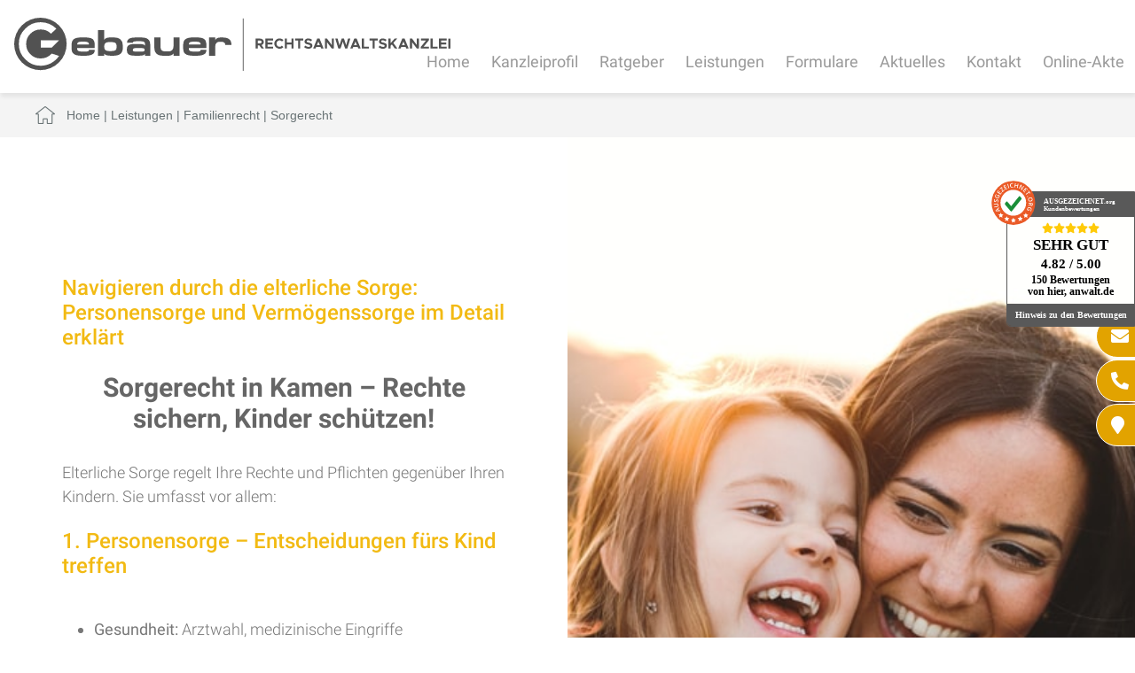

--- FILE ---
content_type: text/html; charset=iso-8859-1
request_url: https://www.rechtsanwalt-erbrecht-unna.de/Sorgerecht.html
body_size: 7236
content:
<!DOCTYPE HTML>
<html class="no-js" lang="de">

<head>
	<title>Sorgerecht Kamen - Anwalt Sorgerecht Kamen, Rechtsanwalt Sorgerecht Kamen</title>

	<!--<link rel="preload" as="font" type="font/woff2" href="/stream/css/font-awesome-5.10.2/webfonts/fa-solid-900.woff2">-->
	<link rel="preload" as="style" href="/stream/css/font-awesome-5.10.2/css/all.min.css">
	<link rel="stylesheet" href="/stream/css/font-awesome-5.10.2/css/all.min.css">

	<meta http-equiv="Content-Type" content="text/html; charset=iso-8859-1" />
	<meta name="viewport" content="width=device-width, initial-scale=1.0">

	<meta name="description" content="Verständnis des Sorgerechts: Wer ist berechtigt und wie man es beansprucht Sorgerecht in Kamen &amp;ndash; Kämpfen Sie für Ihre Kinder, wir kämpfen für Sie! Wenn es um Ihre Kinder geht, ist kein Raum für Kompromisse! Das Sorgerecht bestimmt die Zukunft Ihrer" />
	<!-- dependencies loaded in 0 seconds -->	<META NAME="author" CONTENT="Rechtsanwalt Andreas Gebauer">
<meta name="GENERATOR" content="cms2web">
<META NAME="publisher" CONTENT="[bense.com] GmbH Dortmund">
<META NAME="copyright" CONTENT="">
<META NAME="keywords" CONTENT="">
<META NAME="page-topic" CONTENT="Rechtsberatung">
<META NAME="audience" CONTENT="Alle, All">
<META NAME="expires" CONTENT="NEVER">
<META NAME="page-type" CONTENT="">
<META NAME="robots" CONTENT="INDEX,FOLLOW">

<meta name="p:domain_verify" content="341d4db610eeae1636554bc0f0c07812"/>	
	<!--<link rel="stylesheet" type="text/css" href="/stream/css/font-awesome.min.css">-->
	<link rel="stylesheet" type="text/css" href="/stream/css/fonts/roboto/roboto.css">

	<link href="/stream/css/homepage.min.css?version=1733483777" rel="preload" as="style"><link rel="stylesheet" type="text/css" href="/stream/css/homepage.min.css?version=1733483777">
	<!-- <link rel="stylesheet" type="text/css" href="/stream/css/hamburgers.min.css">
	<link rel="stylesheet" type="text/css" href="/stream/css/lmenu.css">
	<link rel="stylesheet" type="text/css" href="/stream/css/styles.css">
	<link rel="stylesheet" type="text/css" href="/stream/css/bootstrap-grid.css">
	<link rel="stylesheet" type="text/css" href="/stream/css/style_contactform.css">
	<link rel="stylesheet" type="text/css" href="/stream/css/minmenu.css"> -->

	<!--[if lte IE 7]>
	<link rel="stylesheet" type="text/css" href="/stream/css/ie.css">
	<![endif]-->

	<!-- Dropdown -->
	<!-- <link rel="stylesheet" type="text/css" href="/stream/css/dropdown.css"> -->

	<!--<script src="/stream/js/prototype_1_6_1_0.js" type="text/javascript" charset="utf-8"></script>
	<script src="/stream/js/jquery_1_8_min.js" type="text/javascript" charset="utf-8"></script>
	<script src="/stream/js/jquery_1_11_1.min.js" type="text/javascript" charset="utf-8"></script>-->
	<script src="/stream/js/jquery_3_6_0_min.js" type="text/javascript" charset="utf-8"></script>
	<script src="/stream/js/jquery.scrolltop.js" type="text/javascript"></script>
	<script src="/stream/js/jquery-ui_1_13_0.min.js"></script>


	


	<!--<script type="text/javascript" charset="utf-8">
		jQuery.noConflict();
	</script>-->

	<link rel="shortcut icon" href="/favicon.ico">

	
	<script type="text/javascript">
		jQuery(document).ready(function(){
			jQuery('#searchIcon').click(function(){
				var searchBox = jQuery('.searchBox');
				if (searchBox.hasClass('visible')){
					searchBox.animate({"top":"-300px"}, "slow").removeClass('visible');
				} else {
					searchBox.animate({"top":"0px"}, "slow").addClass('visible');
				}
			});
		});
	</script>

	</head>

<body id="layout_areas" class="view">
	<div id="wrap">


		<div id="buttons">
			<a href="mailto:info@fachanwalt-gebauer.de" title="Rechtsanwalt Andreas Gebauer Kamen - E-Mail schreiben" class="btn-secondary">
				<i class="fas fa-envelope"></i><span>E-Mail</span>
			</a>
			<a href="tel:+492307282896" title="Rechtsanwalt Andreas Gebauer Kamen - Jetzt anrufen" class="btn-secondary">
				<i class="fas fa-phone-alt"></i><span>02307/ 282896</span>
			</a>
			<a href="/Kontakt/index.html" title="Rechtsanwalt Andreas Gebauer Kamen - Anfahrt" class="btn-secondary">
				<i class="fas fa-map-marker"></i><span>Anfahrt Kanzlei</span>
			</a>

		</div>



	
			<div id="head">

				<div class="page_margins_head">
					<div class="page">

						<div id="mobile-nav-popup">
								<button id="hamburger" class="hamburger hamburger--slider" type="button">
									<span class="hamburger-box">
									<span class="hamburger-inner"></span>
									</span>
								</button>
								<div class="drop_menu--container">
										<ul class="drop_menu"><li class="nopath"><a file_id="1" href="/Fachanwaelte.html">Home</a></li></li><li class="nopath first dropdownMenu"><a file_id="39" href="/Anwaelte.html" target="_self">Kanzleiprofil </a><ul class="level1"><li class="nopath first last"><a file_id="33" href="/Kanzleiprofil/Projekt-Notinsel/index.html" target="_self">Projekt "Notinsel" </a></li></ul></li><li class="nopath dropdownMenu"><a file_id="287" href="/Ratgeber/index.html" target="_self">Ratgeber </a><ul class="level1"><li class="nopath first"><a file_id="293" href="/Ratgeber/Ratgeber-Arbeitsrecht/index.html" target="_self">Ratgeber Arbeitsrecht </a></li><li class="nopath"><a file_id="291" href="/Ratgeber/Ratgeber-Familienrecht/index.html" target="_self">Ratgeber Familienrecht </a></li><li class="nopath"><a file_id="297" href="/Ratgeber/Ratgeber_Mietrecht/index.html" target="_self">Ratgeber Mietrecht </a></li><li class="nopath"><a file_id="295" href="/Ratgeber/Ratgeber_Verbraucherrecht/index.html" target="_self">Ratgeber Verbraucherrecht </a></li><li class="nopath last"><a file_id="299" href="/Ratgeber/Ratgeber-Verkehrsrecht/index.html" target="_self">Ratgeber Verkehrsrecht </a></li></ul></li><li class="path dropdownMenu"><a file_id="5" href="/Leistungen/index.html" target="_self">Leistungen </a><ul class="level1"><li class="nopath first"><a file_id="373" href="/Kaufrecht.html" target="_self">Neues Kaufrecht seit 01.01.2022 </a></li><li class="nopath"><a file_id="385" href="/Leistungen/Bergschaden/index.html" target="_self">Bergschaden RAG </a></li><li class="nopath dropdownMenu"><a file_id="301" href="/Leistungen/Internetrecht-Urheberrecht/index.html" target="_self">Internetrecht Urheberrecht </a><ul class="level2"><li class="nopath first"><a file_id="315" href="/Leistungen/Internetrecht-Urheberrecht/Streaming/index.html" target="_self">Streaming </a></li><li class="nopath"><a file_id="313" href="/Leistungen/Internetrecht-Urheberrecht/Recht-am-Foto-und-Bild/index.html" target="_self">Recht am Foto und Bild </a></li><li class="nopath"><a file_id="311" href="/Leistungen/Internetrecht-Urheberrecht/Impressum_Pflicht/index.html" target="_self">Impressum Pflicht </a></li><li class="nopath"><a file_id="309" href="/Leistungen/Internetrecht-Urheberrecht/Beleidigungen/index.html" target="_self">Beleidigungen </a></li><li class="nopath"><a file_id="307" href="/Leistungen/Internetrecht-Urheberrecht/Domain-Recht/index.html" target="_self">Domain Recht </a></li><li class="nopath"><a file_id="305" href="/Leistungen/Internetrecht-Urheberrecht/Framing/index.html" target="_self">Framing </a></li><li class="nopath last"><a file_id="303" href="/Leistungen/Internetrecht-Urheberrecht/Filesharing/index.html" target="_self">Filesharing </a></li></ul></li><li class="nopath dropdownMenu"><a file_id="11" href="/Kuendigungsschutz.html" target="_self">Arbeitsrecht </a><ul class="level2"><li class="nopath first"><a file_id="375" href="/Arbeitszeugnis.html" target="_self">Arbeitszeugnis </a></li><li class="nopath"><a file_id="341" href="/Leistungen/Arbeitsrecht/Kurzarbeit_Urlaub_Entschaedigung_Kuendigung/index.html" target="_self">Corona Arbeitsrecht </a></li><li class="nopath"><a file_id="45" href="/Fristlose-Kuendigung.html" target="_self">Kündigung </a></li><li class="nopath"><a file_id="43" href="/Verguetungsanspruch.html" target="_self">Lohn </a></li><li class="nopath last"><a file_id="47" href="/Mobbingtagebuch.html" target="_self">Mobbing </a></li></ul></li><li class="path dropdownMenu"><a file_id="13" href="/Familienrecht.html" target="_self">Familienrecht </a><ul class="level2"><li class="nopath first"><a file_id="377" href="/Leistungen/Familienrecht/Ehewohnung/index.html" target="_self">Ehewohnung </a></li><li class="nopath"><a file_id="75" href="/Scheidungsrecht.html" target="_self">Scheidung </a></li><li class="path active"><a file_id="29" href="/Sorgerecht.html" target="_self">Sorgerecht </a></li><li class="nopath"><a file_id="351" href="/Leistungen/Familienrecht/Umgangsrecht/index.html" target="_self">Umgangsrecht </a></li><li class="nopath dropdownMenu"><a file_id="55" href="/Unterhaltsrecht.html" target="_self">Unterhalt </a></li><li class="nopath"><a file_id="87" href="/Zugewinngemeinschaft.html" target="_self">Zugewinnausgleich </a></li><li class="nopath last"><a file_id="183" href="/Leistungen/Familienrecht/Rechtsprechung/index.html" target="_self">Rechtsprechung </a></li></ul></li><li class="nopath"><a file_id="91" href="/Erbrecht.html" target="_self">Erbrecht </a></li><li class="nopath"><a file_id="57" href="/Verkehrsrecht.html" target="_self">Verkehrsrecht </a></li><li class="nopath"><a file_id="331" href="/Leistungen/Reisemobil-Wohnwagen/index.html" target="_self">Reisemobil Wohnwagen </a></li><li class="nopath"><a file_id="343" href="/Leistungen/Pkw-Motorrad/index.html" target="_self">Pkw / Motorrad </a></li><li class="nopath"><a file_id="345" href="/Leistungen/Boote-Schiffe/index.html" target="_self">Boote / Schiffe </a></li><li class="nopath dropdownMenu"><a file_id="347" href="/Leistungen/Kuechen/index.html" target="_self">Küchen </a></li><li class="nopath"><a file_id="15" href="/Mietnomaden.html" target="_self">Mietrecht </a></li><li class="nopath"><a file_id="17" href="/Nachbarschaftsstreitigkeiten.html" target="_self">Streitschlichtung / Mediation </a></li></ul></li><li class="nopath dropdownMenu"><a file_id="3" href="/Formulare/index.html" target="_self">Formulare </a><ul class="level1"><li class="nopath first last"><a file_id="381" href="/Formulare/digitale-Mandatsannahme/index.html" target="_self">digitale Mandatsannahme </a></li></ul></li><li class="nopath dropdownMenu"><a file_id="7" href="/Aktuelles/index.html" target="_self">Aktuelles </a><ul class="level1"><li class="nopath first"><a file_id="235" href="/Aktuelles/Arbeitsrecht/index.html" target="_self">Arbeitsrecht </a></li><li class="nopath"><a file_id="237" href="/Aktuelles/Verkehrsrecht/index.html" target="_self">Verkehrsrecht </a></li><li class="nopath"><a file_id="239" href="/Aktuelles/Familienrecht/index.html" target="_self">Familienrecht </a></li><li class="nopath"><a file_id="241" href="/Aktuelles/Erbrecht/index.html" target="_self">Erbrecht </a></li><li class="nopath last"><a file_id="243" href="/Aktuelles/Mietrecht/index.html" target="_self">Mietrecht </a></li></ul></li><li class="nopath"><a file_id="9" href="/Kontakt/index.html" target="_self">Kontakt </a></li><li class="nopath"><a file_id="353" href="https://www.advo-net.net/OnlineAkte/Logon/Index" target="_blank">Online-Akte </a></ul>								</div>
						</div>
						<nav class="l3-nav">
							<div class="l3-nav__brand">
								<div class="logo">
									<a href="/index.html" aria-label="Zur Startseite"><img src="/stream/images/layout/logo.svg" style="width:492px;height:60px;" border="0" alt="Logo Anwalt Gebauer" title="Fachanwalt f&uuml;r Familienrecht"></a>
								</div>
							</div>
							<ul class="drop_menu"><li class="nopath"><a file_id="1" href="/Fachanwaelte.html">Home</a></li></li><li class="nopath first dropdownMenu"><a file_id="39" href="/Anwaltskanzlei.html" target="_self">Kanzleiprofil </a><ul class="level1"><li class="nopath first last"><a file_id="33" href="/Kanzleiprofil/Projekt-Notinsel/index.html" target="_self">Projekt "Notinsel" </a></li></ul></li><li class="nopath dropdownMenu"><a file_id="287" href="/Ratgeber/index.html" target="_self">Ratgeber </a><ul class="level1"><li class="nopath first"><a file_id="293" href="/Ratgeber/Ratgeber-Arbeitsrecht/index.html" target="_self">Ratgeber Arbeitsrecht </a></li><li class="nopath"><a file_id="291" href="/Ratgeber/Ratgeber-Familienrecht/index.html" target="_self">Ratgeber Familienrecht </a></li><li class="nopath"><a file_id="297" href="/Ratgeber/Ratgeber_Mietrecht/index.html" target="_self">Ratgeber Mietrecht </a></li><li class="nopath"><a file_id="295" href="/Ratgeber/Ratgeber_Verbraucherrecht/index.html" target="_self">Ratgeber Verbraucherrecht </a></li><li class="nopath last"><a file_id="299" href="/Ratgeber/Ratgeber-Verkehrsrecht/index.html" target="_self">Ratgeber Verkehrsrecht </a></li></ul></li><li class="path dropdownMenu"><a file_id="5" href="/Leistungen/index.html" target="_self">Leistungen </a><ul class="level1"><li class="nopath first"><a file_id="373" href="/Kaufrecht.html" target="_self">Neues Kaufrecht seit 01.01.2022 </a></li><li class="nopath"><a file_id="385" href="/Leistungen/Bergschaden/index.html" target="_self">Bergschaden RAG </a></li><li class="nopath dropdownMenu"><a file_id="301" href="/Leistungen/Internetrecht-Urheberrecht/index.html" target="_self">Internetrecht Urheberrecht </a><ul class="level2"><li class="nopath first"><a file_id="315" href="/Leistungen/Internetrecht-Urheberrecht/Streaming/index.html" target="_self">Streaming </a></li><li class="nopath"><a file_id="313" href="/Leistungen/Internetrecht-Urheberrecht/Recht-am-Foto-und-Bild/index.html" target="_self">Recht am Foto und Bild </a></li><li class="nopath"><a file_id="311" href="/Leistungen/Internetrecht-Urheberrecht/Impressum_Pflicht/index.html" target="_self">Impressum Pflicht </a></li><li class="nopath"><a file_id="309" href="/Leistungen/Internetrecht-Urheberrecht/Beleidigungen/index.html" target="_self">Beleidigungen </a></li><li class="nopath"><a file_id="307" href="/Leistungen/Internetrecht-Urheberrecht/Domain-Recht/index.html" target="_self">Domain Recht </a></li><li class="nopath"><a file_id="305" href="/Leistungen/Internetrecht-Urheberrecht/Framing/index.html" target="_self">Framing </a></li><li class="nopath last"><a file_id="303" href="/Leistungen/Internetrecht-Urheberrecht/Filesharing/index.html" target="_self">Filesharing </a></li></ul></li><li class="nopath dropdownMenu"><a file_id="11" href="/Sozialplan.html" target="_self">Arbeitsrecht </a><ul class="level2"><li class="nopath first"><a file_id="375" href="/Arbeitszeugnis.html" target="_self">Arbeitszeugnis </a></li><li class="nopath"><a file_id="341" href="/Leistungen/Arbeitsrecht/Kurzarbeit_Urlaub_Entschaedigung_Kuendigung/index.html" target="_self">Corona Arbeitsrecht </a></li><li class="nopath"><a file_id="45" href="/Mutterschutzgesetz.html" target="_self">Kündigung </a></li><li class="nopath"><a file_id="43" href="/Lohn.html" target="_self">Lohn </a></li><li class="nopath last"><a file_id="47" href="/Mobbing.html" target="_self">Mobbing </a></li></ul></li><li class="path dropdownMenu"><a file_id="13" href="/Ehevertrag.html" target="_self">Familienrecht </a><ul class="level2"><li class="nopath first"><a file_id="377" href="/Leistungen/Familienrecht/Ehewohnung/index.html" target="_self">Ehewohnung </a></li><li class="nopath"><a file_id="75" href="/Trennung.html" target="_self">Scheidung </a></li><li class="path active"><a file_id="29" href="/Sorgerecht.html" target="_self">Sorgerecht </a></li><li class="nopath"><a file_id="351" href="/Leistungen/Familienrecht/Umgangsrecht/index.html" target="_self">Umgangsrecht </a></li><li class="nopath dropdownMenu"><a file_id="55" href="/Unterhaltsrecht.html" target="_self">Unterhalt </a></li><li class="nopath"><a file_id="87" href="/Ehebedingte-Zuwendung.html" target="_self">Zugewinnausgleich </a></li><li class="nopath last"><a file_id="183" href="/Leistungen/Familienrecht/Rechtsprechung/index.html" target="_self">Rechtsprechung </a></li></ul></li><li class="nopath"><a file_id="91" href="/Erbrecht.html" target="_self">Erbrecht </a></li><li class="nopath"><a file_id="57" href="/Verkehrsstrafrecht.html" target="_self">Verkehrsrecht </a></li><li class="nopath"><a file_id="331" href="/Leistungen/Reisemobil-Wohnwagen/index.html" target="_self">Reisemobil Wohnwagen </a></li><li class="nopath"><a file_id="343" href="/Leistungen/Pkw-Motorrad/index.html" target="_self">Pkw / Motorrad </a></li><li class="nopath"><a file_id="345" href="/Leistungen/Boote-Schiffe/index.html" target="_self">Boote / Schiffe </a></li><li class="nopath dropdownMenu"><a file_id="347" href="/Leistungen/Kuechen/index.html" target="_self">Küchen </a></li><li class="nopath"><a file_id="15" href="/Mietminderung.html" target="_self">Mietrecht </a></li><li class="nopath"><a file_id="17" href="/Streitschlichtung.html" target="_self">Streitschlichtung / Mediation </a></li></ul></li><li class="nopath dropdownMenu"><a file_id="3" href="/Formulare/index.html" target="_self">Formulare </a><ul class="level1"><li class="nopath first last"><a file_id="381" href="/Formulare/digitale-Mandatsannahme/index.html" target="_self">digitale Mandatsannahme </a></li></ul></li><li class="nopath dropdownMenu"><a file_id="7" href="/Aktuelles/index.html" target="_self">Aktuelles </a><ul class="level1"><li class="nopath first"><a file_id="235" href="/Aktuelles/Arbeitsrecht/index.html" target="_self">Arbeitsrecht </a></li><li class="nopath"><a file_id="237" href="/Aktuelles/Verkehrsrecht/index.html" target="_self">Verkehrsrecht </a></li><li class="nopath"><a file_id="239" href="/Aktuelles/Familienrecht/index.html" target="_self">Familienrecht </a></li><li class="nopath"><a file_id="241" href="/Aktuelles/Erbrecht/index.html" target="_self">Erbrecht </a></li><li class="nopath last"><a file_id="243" href="/Aktuelles/Mietrecht/index.html" target="_self">Mietrecht </a></li></ul></li><li class="nopath"><a file_id="9" href="/Kontakt/index.html" target="_self">Kontakt </a></li><li class="nopath"><a file_id="353" href="https://www.advo-net.net/OnlineAkte/Logon/Index" target="_blank">Online-Akte </a></ul>						</nav>

					</div>
				</div>
			</div>

			<div id="location">
				<div class="page_margins">
					<div class="page">
						<div class="locbg">
							<div id=""><ul class="hlist"><li class="first"><a href="http://www.anwalt-kamen.net/index.html"><span>Home</span></a></li><li class=""> | <a href="http://www.verkehrsrecht-kamen.com/Leistungen/index.html"><span>Leistungen</span></a></li><li class=""> | <a href="http://www.rechtsanwalt-arbeitsrecht-dortmund.info/Leistungen/Familienrecht/index.html"><span>Familienrecht</span></a></li><li class="active"> | <a href="http://www.bussgeldbescheid-kamen.de/Leistungen/Familienrecht/Sorgerecht/index.html"><span>Sorgerecht</span></a></li></ul></div>						</div>
					</div>
				</div>
			</div>

			
		<div class="site-head-lp">
			<div class="gebauer"></div>

		</div>

		<!-- Teaser -->
		<div id="teaser">
			<div class="contenttype_cms"><style type="text/css" >.dpim{display:grid !important;}@media only screen and (min-width: 1024px) {.dpim {grid-gap: 0px 0px;grid-template-columns: 1fr 1fr ;}.dpim>*:nth-child(1){grid-column:auto/span 1;grid-row:auto/span 1;}.dpim>*:nth-child(2){grid-column:auto/span 1;grid-row:auto/span 1;}}@media only screen and (min-width: 768px) and (max-width: 1024px){
	.dpim{grid-gap: 0px 0px;grid-template-columns: 1fr 1fr ;}.dpim>*:nth-child(1){grid-column:auto/span 1;grid-row:auto/span 1;}.dpim>*:nth-child(2){grid-column:auto/span 1;grid-row:auto/span 1;}}@media only screen and (min-width: 0px) and (max-width: 768px){
	.dpim{grid-gap: 0px 0px;grid-template-columns: 1fr ;}.dpim>*:nth-child(1){grid-column:auto/span 1;grid-row:auto/span 1;}}</style><div class="dpim ugrid ugrid-2893 "><div id="" class="text"><div class="block_content text">	<div class="headline block_content">
			<h2 a>
		
	</h2><h3 a>Navigieren durch die elterliche Sorge: Personensorge und Vermögenssorge im Detail erklärt</h3>
	</div><h2>Sorgerecht in Kamen &ndash; Rechte sichern, Kinder sch&uuml;tzen!</h2>

<p>Elterliche Sorge regelt Ihre Rechte und Pflichten gegen&uuml;ber Ihren Kindern. Sie umfasst vor allem:</p>

<h3>1. Personensorge &ndash; Entscheidungen f&uuml;rs Kind treffen</h3>

<ul>
	<li><strong>Gesundheit:</strong> Arztwahl, medizinische Eingriffe</li>
	<li><strong>Aufenthalt:</strong> Wohnortbestimmung des Kindes</li>
	<li><strong>Bildung:</strong> Schulwahl und Erziehung</li>
	<li><strong>Alltag:</strong> Ern&auml;hrung, Kleidung, Freizeit</li>
</ul>

<h3>2. Verm&ouml;genssorge &ndash; Geld und Eigentum des Kindes verwalten</h3>

<ul>
	<li><strong>Verwaltung:</strong> Sorgf&auml;ltige Betreuung des Kindesverm&ouml;gens</li>
	<li><strong>Rechtsgesch&auml;fte:</strong> Vertr&auml;ge und Bankgesch&auml;fte f&uuml;r das Kind</li>
	<li><strong>Finanzen:</strong> Verwaltung von Eink&uuml;nften und Ausgaben</li>
</ul>

<h3>Fazit:</h3>

<p>Das Sorgerecht bestimmt die Zukunft Ihrer Kinder &ndash; handeln Sie rechtzeitig!</p>

<p><strong>Jetzt Rechtsanwalt Gebauer in Kamen kontaktieren &ndash; Klarheit schaffen und Ihre Kinder optimal sch&uuml;tzen!</strong></p></div></div><div id="" class="objectfit-cover"><div class="block_content text"><img class="tb_image align_right" src="/stream/images/bilder/mainimage/sorgerecht.jpg" alt="Mutter und Kind" title="Mutter und Kind"></div></div></div></div>		</div>

		<div id="main">
			<div id="down"></div>

			<a href="#" class="scrollup">Scroll</a>

			<div class="page_margins">
				<div class="page">

					<!-- <div id="col1">
						<div id="col1_content" class="clearfix">
							<ul id="sub_nav"><li class="nopath first"><a file_id="373" href="/Kaufrecht.html">Neues Kaufrecht seit 01.01.2022</a></li><li class="nopath"><a file_id="385" href="/Leistungen/Bergschaden/index.html">Bergschaden RAG</a></li><li class="nopath"><a file_id="301" href="/Leistungen/Internetrecht-Urheberrecht/index.html">Internetrecht Urheberrecht</a></li><li class="nopath"><a file_id="11" href="/Sozialplan.html">Arbeitsrecht</a></li><li class="path"><a file_id="13" href="/Familienrecht.html">Familienrecht</a></li><ul class="level1"><li class="nopath first"><a file_id="377" href="/Leistungen/Familienrecht/Ehewohnung/index.html">Ehewohnung</a></li><li class="nopath"><a file_id="75" href="/Scheidungsrecht.html">Scheidung</a></li><li class="path active"><a file_id="29" href="/Sorgerecht.html">Sorgerecht</a></li><li class="nopath"><a file_id="351" href="/Leistungen/Familienrecht/Umgangsrecht/index.html">Umgangsrecht</a></li><li class="nopath"><a file_id="55" href="/Ehegattenunterhalt.html">Unterhalt</a></li><li class="nopath"><a file_id="87" href="/Ehebedingte-Zuwendung.html">Zugewinnausgleich</a></li><li class="nopath last"><a file_id="183" href="/Leistungen/Familienrecht/Rechtsprechung/index.html">Rechtsprechung</a></li></ul><li class="nopath"><a file_id="91" href="/Erbrecht.html">Erbrecht</a></li><li class="nopath"><a file_id="57" href="/Verkehrsrecht.html">Verkehrsrecht</a></li><li class="nopath"><a file_id="331" href="/Leistungen/Reisemobil-Wohnwagen/index.html">Reisemobil Wohnwagen</a></li><li class="nopath"><a file_id="343" href="/Leistungen/Pkw-Motorrad/index.html">Pkw / Motorrad</a></li><li class="nopath"><a file_id="345" href="/Leistungen/Boote-Schiffe/index.html">Boote / Schiffe</a></li><li class="nopath"><a file_id="347" href="/Leistungen/Kuechen/index.html">Küchen</a></li><li class="nopath"><a file_id="15" href="/Mietnomaden.html">Mietrecht</a></li><li class="nopath"><a file_id="17" href="/Nachbarschaftsstreitigkeiten.html">Streitschlichtung / Mediation</a></li></ul>
													</div>
					</div> -->

					<div id="col3">
						<div id="col3_content" class="clearfix">
								<div class="contenttype_cms"><div class="block_content text">	<div class="headline block_content">
			<h2 a>
		
	</h2><h3 a>Verständnis des Sorgerechts: Wer ist berechtigt und wie man es beansprucht</h3>
	</div><p><u></u></p>

<h2>Sorgerecht in Kamen &ndash; K&auml;mpfen Sie f&uuml;r Ihre Kinder, wir k&auml;mpfen f&uuml;r Sie!</h2>

<p>Wenn es um Ihre Kinder geht, ist kein Raum f&uuml;r Kompromisse! Das Sorgerecht bestimmt die Zukunft Ihrer Familie &ndash; wer hier falsch handelt, riskiert das Wohl seiner Kinder. Vertrauen Sie daher auf die k&auml;mpferische Unterst&uuml;tzung von Rechtsanwalt Gebauer in Kamen.</p>

<h3>Das m&uuml;ssen Sie zum Sorgerecht wissen:</h3>

<ul>
	<li><strong>Gemeinsames Sorgerecht:</strong> Verheiratete Eltern haben es automatisch. Unverheiratete m&uuml;ssen zustimmen oder heiraten.</li>
	<li><strong>Scheidung:</strong> Wir setzen Ihre Rechte durch &ndash; f&uuml;r eine faire Aufteilung des Sorgerechts und klare Unterhaltsregelungen.</li>
	<li><strong>Alleiniges Sorgerecht:</strong> Bei schweren Konflikten, die Ihr Kind belasten, k&auml;mpfen wir gezielt f&uuml;r Ihr alleiniges Sorgerecht!</li>
</ul>

<h3>Realer Praxisfall &ndash; Erfolg f&uuml;r Anna:</h3>

<p>Anna, unverheiratet, k&auml;mpfte gegen anhaltende Konflikte mit dem Ex-Partner. Sie wollte ihrem Kind endlich Stabilit&auml;t bieten und beantragte mit uns erfolgreich das alleinige Sorgerecht. Ergebnis: Endlich Ruhe und Sicherheit f&uuml;rs Kind!</p>

<h3>Weitere spektakul&auml;re F&auml;lle aus unserer Kanzlei:</h3>

<ul>
	<li><strong>Fall 1:</strong> Mutter erh&auml;lt alleiniges Sorgerecht, da der Vater kaum Kontakt zum Kind h&auml;lt.</li>
	<li><strong>Fall 2:</strong> Vater gewinnt gemeinsames Sorgerecht &ndash; dank Nachweis seiner engen Bindung zum Kind.</li>
	<li><strong>Fall 3:</strong> Mutter mit Geldproblemen sichert Sorgerecht, da wir &uuml;berzeugend nachweisen, dass finanzielle Schwierigkeiten keine Gefahr f&uuml;rs Kind bedeuten.</li>
	<li><strong>Fall 4:</strong> Vater erk&auml;mpft sich das alleinige Sorgerecht durch Nachweis psychischer Probleme der Mutter.</li>
	<li><strong>Fall 5:</strong> Mutter erh&auml;lt alleiniges Sorgerecht, da der Vater durch h&auml;ufige Umz&uuml;ge das Kind emotional belastet.</li>
</ul>

<h3>Lassen Sie nicht zu, dass andere &uuml;ber Ihre Kinder entscheiden!</h3>

<p><strong>Kontaktieren Sie Rechtsanwalt Gebauer in Kamen &ndash; wir k&auml;mpfen entschlossen f&uuml;r Ihr Recht auf Sorgerecht!</strong></p></div></div>						</div>

						<div id="ie_clearing">&nbsp;</div>
					</div>

				</div>
			</div>
		</div>

		<div id="push"></div>

	</div>

	<!-- Extras Bewertungen -->
	<div id="extra_bw">
		<div class="page_margins" id="bewertung_container">
					</div>
	</div>

	
	<div id="footerkontakt">
		
		<div class="portale">
			
			<div class="c25l p1">
				<div class="subcl">
					<div class="block_content "><p style="text-align: center;"><img alt="Footerlogo Anwalt Gebauer" loading="lazy" src="/stream/images/layout/logo.svg" style="width: 400px; height: 49px;" title="Rechtsanwalt &amp; Fachanwalt - Kamen &amp; NRW" /></p></div>				</div>
			</div>
			
			<div class="c25l p2">
				<div class="subc">
					<div class="block_content "><p>Robert-Koch-Str. 58<br />
59174 Kamen-Methler</p></div>				</div>
			</div>
			
			<div class="c25r p2">
				<div class="subcr">
					<div class="block_content "><p>Telefon: 02307/ 282896<br />
Fax: 02307/ 282897</p></div>			
				</div>
			</div>

			<div class="c25r p1">
				<div class="subcr">
					<div class="block_content "><p>info@fachanwalt-gebauer.de<br />
www.fachanwalt-gebauer.de</p></div>			
				</div>
			</div>

		</div>

	</div>


	<div id="footer">

		<div id="footer_datenschutz">
			<a href="/Sitemap/index.html">Sitemap</a> |
			<a href="/Suche/index.html">Suche</a> |
			<a href="/Impressum/index.html">Impressum</a> |
			<a href="/Datenschutzerklaerung/index.html">Datenschutzerkl&auml;rung</a>
			<span class="skip wk_customer"> gber-kamn 2026-01-20</span><span class="skip wk_wid"> wid-29</span><span class="skip wk_global"> drtm-bns 2026-01-20</span>		</div>
	

		<div id="footer_service">
			<a href="https://www.bense.com" target="_blank" rel="noopener">Webservices by [bense.com] GmbH</a>
		</div>
	</div>






		<!--<script type="text/javascript" charset="utf-8">
			jQuery.noConflict();
		</script>-->


		<!-- Slider Revolution -->
		
		<!-- OWL Carusel -->
		<script>
			jQuery(document).ready(function() {
				var owl = jQuery("#carousel");
				owl.owlCarousel({
					items:4,
					nav: true,
					loop:true,
					margin:10,
					autoplay:true,
					autoplayTimeout:3000,
					autoplayHoverPause:true
				});
			});
		</script>

		
		

		<!-- <script>
			function resizeMenu() {
				if ($(window).width() <= 1080) {
					$("div.navmenu-small").show();
					$("div.navmenu-big").hide();
				} else {
					$("div.navmenu-big").show();
					$("div.navmenu-small").hide();
				}
			}
			resizeMenu();

			$(window).resize(function(){
				resizeMenu();
			});

		</script> -->


	<script type="text/javascript" src="/stream/js/minmenu.js"></script>
	<script type="text/javascript" src="/stream/js/lmenu.js"></script>


	<!-- Werbebanner Startseite -->

	<!--  -->



	<!-- Ausgezeichnet.org-Siegel: Begin -->
   <div id="auorg-bg">
       <a href="https://www.ausgezeichnet.org" target="_blank" title="Unabh&auml;ngige Bewertungen, Kundenbewertungen und G&uuml;tesiegel von AUSGEZEICHNET.ORG" class="auorg-br">
           <span style="font-size:8px;font-weight:normal;text-transform:uppercase;">AUSGEZEICHNET.ORG</span>
       </a>
   </div>
   <script type="application/ld+json">
	</script>

	   <script type="text/javascript" src="//siegel.ausgezeichnet.org/widgets/js/5b73ff1fdcf66517d40e7e74/widget.js"></script>
	<!-- Ausgezeichnet.org-Siegel: End -->

    <script src="/stream/js/uvideo.js"></script>
	<!-- <link rel="stylesheet" href="/stream/css/uvideo.css"> -->




	

		

</body>

</html>
